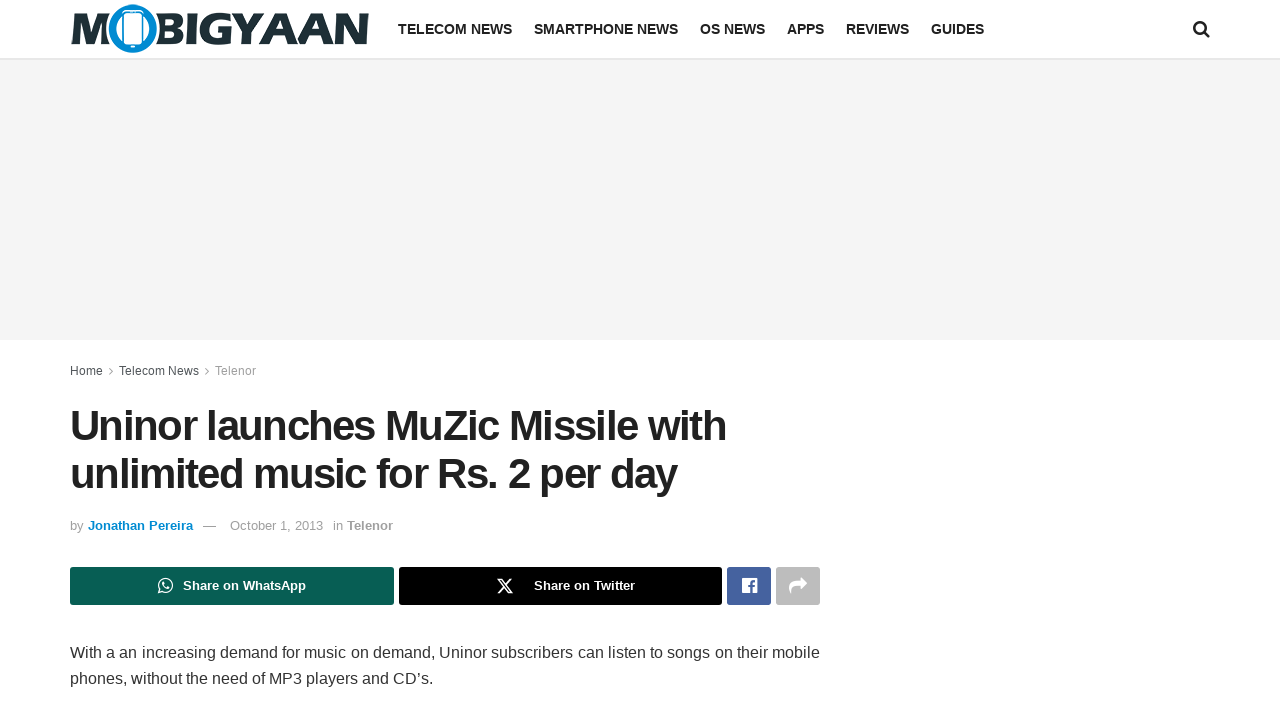

--- FILE ---
content_type: text/html; charset=utf-8
request_url: https://www.google.com/recaptcha/api2/aframe
body_size: 268
content:
<!DOCTYPE HTML><html><head><meta http-equiv="content-type" content="text/html; charset=UTF-8"></head><body><script nonce="qQ9YYZRLukUtilQ1LYsJEQ">/** Anti-fraud and anti-abuse applications only. See google.com/recaptcha */ try{var clients={'sodar':'https://pagead2.googlesyndication.com/pagead/sodar?'};window.addEventListener("message",function(a){try{if(a.source===window.parent){var b=JSON.parse(a.data);var c=clients[b['id']];if(c){var d=document.createElement('img');d.src=c+b['params']+'&rc='+(localStorage.getItem("rc::a")?sessionStorage.getItem("rc::b"):"");window.document.body.appendChild(d);sessionStorage.setItem("rc::e",parseInt(sessionStorage.getItem("rc::e")||0)+1);localStorage.setItem("rc::h",'1765430901442');}}}catch(b){}});window.parent.postMessage("_grecaptcha_ready", "*");}catch(b){}</script></body></html>